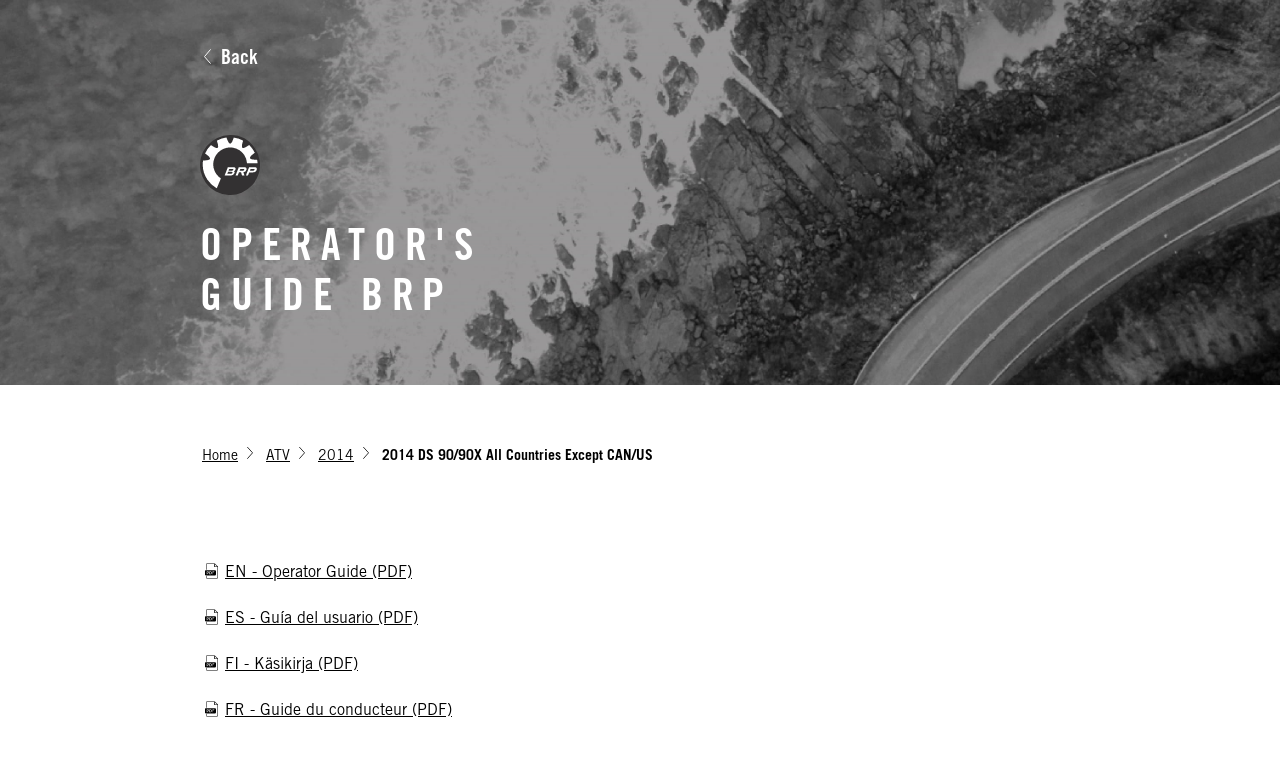

--- FILE ---
content_type: text/html; charset=UTF-8
request_url: https://operatorsguides.brp.com/index.php?modelId=913
body_size: 26253
content:

<!DOCTYPE html>
<html lang="en">

<head>
	<meta charset="utf-8" />
	<meta name="viewport" content="width=device-width, maximum-scale=1, minimum-scale=1, user-scalable=0">
	<!-- fixed the viewport for tablets and phones to not being resizable -->
	<meta name="referrer" content="default">
	<meta name="format-detection" content="telephone=no"><!-- phones auto keyboard detection -->
	<meta name="HandheldFriendly" content="true"><!-- can add the website to homepage on tablets and phones -->
	<meta name="apple-mobile-web-app-capable" content="yes">
	<meta name="apple-mobile-web-app-status-bar-style" content="black-translucent">
	<meta name="apple-touch-fullscreen" content="yes">
	<meta name="google-site-verification" content=""><!-- ID de validation pour google webmaster tool -->

	<!-- FAVICONS -->
	<link rel="shortcut icon" href="admin/content/media/logos/favicon.ico" />
	
	
	<!-- Content meta for W3C -->
	<title>ATV > 2014 > 2014 DS 90/90X All Countries Except CAN/US | BRP GUIDES</title>
	<meta name="description" content="">

	<link rel="stylesheet" href="/public/resources/assets/css/combined.headlinks.css">
	<style>
		.section-listing.with-intro .breadcrumb {
			display: block !important;
		}
	</style>

</head>

<body itemscope itemtype="http://schema.org/Website">
	<div id="site-ctn">
		<!--  NOTE: LISTING OF CATEGORIES WITH THE INTRODUCTION PARAGRAPH  -->
		<header>
			<h2>can-am</h2>
			<button>Models</button>
			<button>Customize your own</button>
		</header>

		<div class="content-ctn">
			<!--    NOTE: ADD CLASS "with-back-button" TO MAKE BACK BUTTON VISIBLE    -->
						<section class="hero with-back-button">
				<!--    NOTE: ADD "background-image:<PATH_OF_IMAGE>" IN THE STYLE PROPERTY TO REPLACE THE HERO'S IMAGE    -->
				<!--    EX: background-image: url('http://via.placeholder.com/350x150')    -->
				<div class="background" style=""></div>
				<div class="centered-content">
					<a href="/F/274" class="back"><svg class="arrow-light" xmlns="http://www.w3.org/2000/svg" width="7.346" height="15.412" viewBox="0 0 7.346 15.412">
							<path d="M-22361.107-16692.437l7.148,6.139,6.852-6.139" transform="translate(-16685.799 22361.813) rotate(90)" fill="none" stroke="#fff" stroke-linecap="round" stroke-linejoin="round" stroke-width="1" />
						</svg>
						<span class="text">Back</span></a>

					<svg class="brp-logo" xmlns="http://www.w3.org/2000/svg" width="92.662" height="92.663" viewBox="0 0 92.662 92.663">
						<g>
							<g>
								<g>
									<path d="M23.241,10.882a45.471,45.471,0,1,0,63.027,12.38A45.318,45.318,0,0,0,23.241,10.882Z" transform="translate(-2.046 -2.254)" fill="none" />
									<path d="M48.932,2.7A46.337,46.337,0,1,0,87.385,23.146,45.854,45.854,0,0,0,48.932,2.7Z" transform="translate(-2.601 -2.7)" fill="#333132" />
								</g>
							</g>
						</g>
						<path d="M88.783,39.215h-.375c-14.068-.188-13.318-3.376-3.376-10.692h.188a47.707,47.707,0,0,0-3-5.252A42.221,42.221,0,0,0,76.4,16.33l-.188.188c-11.442,8.253-12.755,4.877-9-6.753V9.577A43.532,43.532,0,0,0,52.768,4.888v.188c-4.5,13.318-7.316,11.442-11.255-.188V4.7A43.087,43.087,0,0,0,26.507,9.765a.184.184,0,0,0,.188.188c4.5,13.318,1.125,13.693-9,6.565H17.5a40.306,40.306,0,0,0-9,12.943h0a.184.184,0,0,1,.188.188c11.63,8.066,9,10.317-3.189,10.692H5.31a42.12,42.12,0,0,0,6.753,29.637A42.558,42.558,0,0,0,26.507,83.3L32.884,68.1a29.314,29.314,0,0,1-7.316-7.128A26.143,26.143,0,0,1,68.9,31.711a25.312,25.312,0,0,1,4.314,12.755H89.533c-.188-1.5-.375-3.376-.75-5.252Z" transform="translate(-0.621 -0.948)" fill="#fff" />
						<g transform="translate(38.078 49.709)">
							<path d="M31.665,33.1h-5.44l-1.125,3h5.44a2.692,2.692,0,0,0,2.439-1.313C33.353,33.85,32.791,33.1,31.665,33.1Z" transform="translate(-20.973 -25.784)" fill="none" />
							<path d="M32.478,30.6H27.225L26.1,33.414h5.44A2.259,2.259,0,0,0,33.416,32.1C33.791,31.163,33.416,30.6,32.478,30.6Z" transform="translate(-20.097 -27.974)" fill="none" />
							<path d="M36.593,29.2H27.965a.184.184,0,0,0-.188.188L22.9,41.955h0a.184.184,0,0,0,.188.188H31.9a6.561,6.561,0,0,0,6.19-3.752,2.3,2.3,0,0,0-.75-3,4.7,4.7,0,0,0,2.251-2.439,2.392,2.392,0,0,0,0-2.251A3.2,3.2,0,0,0,36.593,29.2Zm-1.688,8.816c-.375.938-1.125,1.313-2.439,1.313h-5.44l1.125-3h5.44C34.717,36.516,35.28,37.266,34.905,38.016Zm1.313-4.689a2.259,2.259,0,0,1-1.876,1.313H28.9l1.125-2.814H35.28C36.218,31.826,36.593,32.389,36.218,33.327Z" transform="translate(-22.9 -29.2)" fill="#fff" />
						</g>
						<g transform="translate(70.904 49.709)">
							<path d="M49.89,30.7H44.825L43.7,33.514h5.065A2.111,2.111,0,0,0,50.828,32.2C51.2,31.075,50.828,30.7,49.89,30.7Z" transform="translate(-37.51 -27.886)" fill="none" />
							<path d="M53.906,29.2H45.465a.184.184,0,0,0-.188.188L40.4,41.955h0a.184.184,0,0,0,.188.188H43.4c.188,0,.188,0,.188-.188h0l1.876-4.689h5.252c3.189,0,5.252-1.125,6.19-3.752C58.032,30.888,56.719,29.2,53.906,29.2Zm-.188,4.127a2.307,2.307,0,0,1-2.063,1.313H46.59l1.125-2.814H52.78C53.718,32.014,54.093,32.389,53.718,33.327Z" transform="translate(-40.4 -29.2)" fill="#fff" />
						</g>
						<g transform="translate(54.96 49.709)">
							<path d="M41.39,30.7H36.325L35.2,33.326h5.065a2.111,2.111,0,0,0,2.063-1.313C42.7,31.075,42.328,30.7,41.39,30.7Z" transform="translate(-29.01 -27.886)" fill="none" />
							<path d="M45.406,29.2H36.965a.184.184,0,0,0-.188.188L31.9,41.955h0a.184.184,0,0,0,.188.188h3a.184.184,0,0,0,.188-.188l1.876-4.877h3.189l1.5,4.877.188.188h3.376a.184.184,0,0,0,.188-.188h0l-1.688-4.877a5.325,5.325,0,0,0,4.689-3.564C49.345,31.263,48.595,29.2,45.406,29.2Zm-.188,4.127a2.307,2.307,0,0,1-2.063,1.313H38.09l1.125-2.626H44.28C45.218,32.014,45.593,32.389,45.218,33.327Z" transform="translate(-31.9 -29.2)" fill="#fff" />
						</g>
					</svg>
					<h1>OPERATOR'S<br /> GUIDE BRP</h1>
				</div>
			</section>

			<!--    NOTE: ADD THE "with-intro" CLASS TO MAKE THE INTRO TEXT VISIBLE AND THE BREADCRUMB INVISIBLE    -->
			<section class="section-listing with-intro">
				<div class="centered-content">
											<div class="breadcrumb">
							<a href="/" class="category">Home</a><svg class="arrow-light" xmlns="http://www.w3.org/2000/svg" width="7.346" height="15.412" viewBox="0 0 7.346 15.412">
								<path d="M-22361.107-16692.437l7.148,6.139,6.852-6.139" transform="translate(-16685.799 22361.813) rotate(90)" fill="none" stroke="#fff" stroke-linecap="round" stroke-linejoin="round" stroke-width="1" />
							</svg>

																<a href="/P/1" class="category">ATV</a><svg class="arrow-light" xmlns="http://www.w3.org/2000/svg" width="7.346" height="15.412" viewBox="0 0 7.346 15.412">
										<path d="M-22361.107-16692.437l7.148,6.139,6.852-6.139" transform="translate(-16685.799 22361.813) rotate(90)" fill="none" stroke="#fff" stroke-linecap="round" stroke-linejoin="round" stroke-width="1" />
									</svg>
								<a href="/F/274" class="category">2014</a><svg class="arrow-light" xmlns="http://www.w3.org/2000/svg" width="7.346" height="15.412" viewBox="0 0 7.346 15.412">
														<path d="M-22361.107-16692.437l7.148,6.139,6.852-6.139" transform="translate(-16685.799 22361.813) rotate(90)" fill="none" stroke="#fff" stroke-linecap="round" stroke-linejoin="round" stroke-width="1" />
													</svg>									<span class="current-category">2014 DS 90/90X All Countries Except CAN/US</span>
													</div>
					
					<ul class="block-listing subcategories-listing">
											</ul>

					<ul class="block-listing guides-listing">
														<li class="guide-link"><a href="/readguide/1316"><svg xmlns="http://www.w3.org/2000/svg" width="20.643" height="23.945" viewBox="0 0 20.643 23.945">
											<g transform="translate(-2.5 -1.5)">
												<path d="M23.367,6.578,18.413,1.624a.386.386,0,0,0-.289-.124H6.094A1.6,1.6,0,0,0,4.5,3.094V11a.413.413,0,0,0,.826,0v-7.9a.768.768,0,0,1,.768-.768H17.711V6.867a.413.413,0,0,0,.413.413h4.541V23.852a.768.768,0,0,1-.768.768H6.094a.768.768,0,0,1-.768-.768h0V21.73a.413.413,0,1,0-.826,0v2.122a1.6,1.6,0,0,0,1.594,1.594H21.9a1.6,1.6,0,0,0,1.594-1.594V6.867A.386.386,0,0,0,23.367,6.578Zm-4.83-3.666,3.542,3.542H18.537Z" transform="translate(-0.349)" />
												<path d="M12.507,17.71H11.78v2.948h.826a1.765,1.765,0,0,0,1.206-.372,1.418,1.418,0,0,0,.413-1.1C14.2,18.2,13.613,17.71,12.507,17.71Z" transform="translate(-1.618 -2.825)" />
												<path d="M7.413,17.689H6.67v1.726H7.5a1.1,1.1,0,0,0,.826-.231.939.939,0,0,0,.272-.677.718.718,0,0,0-.281-.636A1.651,1.651,0,0,0,7.413,17.689Z" transform="translate(-0.727 -2.821)" />
												<path d="M19.84,21.419V15.838A1.33,1.33,0,0,0,18.519,14.5H3.838A1.33,1.33,0,0,0,2.5,15.821v5.6a1.33,1.33,0,0,0,1.321,1.338H18.5a1.33,1.33,0,0,0,1.338-1.321ZM8.115,19.157a2.244,2.244,0,0,1-1.4.363H5.943v1.263H5.217v-4.31H6.695a2.159,2.159,0,0,1,1.428.38,1.4,1.4,0,0,1,.454,1.156A1.387,1.387,0,0,1,8.115,19.157Zm4.6,1.04a2.593,2.593,0,0,1-1.85.586H9.436v-4.31h1.478a2.536,2.536,0,0,1,1.775.57,2,2,0,0,1,.628,1.561A2.137,2.137,0,0,1,12.714,20.2Zm4.4-3.047H14.976V18.34h1.907v.7H14.976v1.775H14.25V16.473h2.873Z" transform="translate(0 -2.266)" />
											</g>
										</svg>
										<span class="text">EN - Operator Guide (PDF)</span></a>
								</li>
															<li class="guide-link"><a href="/readguide/1317"><svg xmlns="http://www.w3.org/2000/svg" width="20.643" height="23.945" viewBox="0 0 20.643 23.945">
											<g transform="translate(-2.5 -1.5)">
												<path d="M23.367,6.578,18.413,1.624a.386.386,0,0,0-.289-.124H6.094A1.6,1.6,0,0,0,4.5,3.094V11a.413.413,0,0,0,.826,0v-7.9a.768.768,0,0,1,.768-.768H17.711V6.867a.413.413,0,0,0,.413.413h4.541V23.852a.768.768,0,0,1-.768.768H6.094a.768.768,0,0,1-.768-.768h0V21.73a.413.413,0,1,0-.826,0v2.122a1.6,1.6,0,0,0,1.594,1.594H21.9a1.6,1.6,0,0,0,1.594-1.594V6.867A.386.386,0,0,0,23.367,6.578Zm-4.83-3.666,3.542,3.542H18.537Z" transform="translate(-0.349)" />
												<path d="M12.507,17.71H11.78v2.948h.826a1.765,1.765,0,0,0,1.206-.372,1.418,1.418,0,0,0,.413-1.1C14.2,18.2,13.613,17.71,12.507,17.71Z" transform="translate(-1.618 -2.825)" />
												<path d="M7.413,17.689H6.67v1.726H7.5a1.1,1.1,0,0,0,.826-.231.939.939,0,0,0,.272-.677.718.718,0,0,0-.281-.636A1.651,1.651,0,0,0,7.413,17.689Z" transform="translate(-0.727 -2.821)" />
												<path d="M19.84,21.419V15.838A1.33,1.33,0,0,0,18.519,14.5H3.838A1.33,1.33,0,0,0,2.5,15.821v5.6a1.33,1.33,0,0,0,1.321,1.338H18.5a1.33,1.33,0,0,0,1.338-1.321ZM8.115,19.157a2.244,2.244,0,0,1-1.4.363H5.943v1.263H5.217v-4.31H6.695a2.159,2.159,0,0,1,1.428.38,1.4,1.4,0,0,1,.454,1.156A1.387,1.387,0,0,1,8.115,19.157Zm4.6,1.04a2.593,2.593,0,0,1-1.85.586H9.436v-4.31h1.478a2.536,2.536,0,0,1,1.775.57,2,2,0,0,1,.628,1.561A2.137,2.137,0,0,1,12.714,20.2Zm4.4-3.047H14.976V18.34h1.907v.7H14.976v1.775H14.25V16.473h2.873Z" transform="translate(0 -2.266)" />
											</g>
										</svg>
										<span class="text">ES - Guía del usuario (PDF)</span></a>
								</li>
															<li class="guide-link"><a href="/readguide/1318"><svg xmlns="http://www.w3.org/2000/svg" width="20.643" height="23.945" viewBox="0 0 20.643 23.945">
											<g transform="translate(-2.5 -1.5)">
												<path d="M23.367,6.578,18.413,1.624a.386.386,0,0,0-.289-.124H6.094A1.6,1.6,0,0,0,4.5,3.094V11a.413.413,0,0,0,.826,0v-7.9a.768.768,0,0,1,.768-.768H17.711V6.867a.413.413,0,0,0,.413.413h4.541V23.852a.768.768,0,0,1-.768.768H6.094a.768.768,0,0,1-.768-.768h0V21.73a.413.413,0,1,0-.826,0v2.122a1.6,1.6,0,0,0,1.594,1.594H21.9a1.6,1.6,0,0,0,1.594-1.594V6.867A.386.386,0,0,0,23.367,6.578Zm-4.83-3.666,3.542,3.542H18.537Z" transform="translate(-0.349)" />
												<path d="M12.507,17.71H11.78v2.948h.826a1.765,1.765,0,0,0,1.206-.372,1.418,1.418,0,0,0,.413-1.1C14.2,18.2,13.613,17.71,12.507,17.71Z" transform="translate(-1.618 -2.825)" />
												<path d="M7.413,17.689H6.67v1.726H7.5a1.1,1.1,0,0,0,.826-.231.939.939,0,0,0,.272-.677.718.718,0,0,0-.281-.636A1.651,1.651,0,0,0,7.413,17.689Z" transform="translate(-0.727 -2.821)" />
												<path d="M19.84,21.419V15.838A1.33,1.33,0,0,0,18.519,14.5H3.838A1.33,1.33,0,0,0,2.5,15.821v5.6a1.33,1.33,0,0,0,1.321,1.338H18.5a1.33,1.33,0,0,0,1.338-1.321ZM8.115,19.157a2.244,2.244,0,0,1-1.4.363H5.943v1.263H5.217v-4.31H6.695a2.159,2.159,0,0,1,1.428.38,1.4,1.4,0,0,1,.454,1.156A1.387,1.387,0,0,1,8.115,19.157Zm4.6,1.04a2.593,2.593,0,0,1-1.85.586H9.436v-4.31h1.478a2.536,2.536,0,0,1,1.775.57,2,2,0,0,1,.628,1.561A2.137,2.137,0,0,1,12.714,20.2Zm4.4-3.047H14.976V18.34h1.907v.7H14.976v1.775H14.25V16.473h2.873Z" transform="translate(0 -2.266)" />
											</g>
										</svg>
										<span class="text">FI - Käsikirja (PDF)</span></a>
								</li>
															<li class="guide-link"><a href="/readguide/1319"><svg xmlns="http://www.w3.org/2000/svg" width="20.643" height="23.945" viewBox="0 0 20.643 23.945">
											<g transform="translate(-2.5 -1.5)">
												<path d="M23.367,6.578,18.413,1.624a.386.386,0,0,0-.289-.124H6.094A1.6,1.6,0,0,0,4.5,3.094V11a.413.413,0,0,0,.826,0v-7.9a.768.768,0,0,1,.768-.768H17.711V6.867a.413.413,0,0,0,.413.413h4.541V23.852a.768.768,0,0,1-.768.768H6.094a.768.768,0,0,1-.768-.768h0V21.73a.413.413,0,1,0-.826,0v2.122a1.6,1.6,0,0,0,1.594,1.594H21.9a1.6,1.6,0,0,0,1.594-1.594V6.867A.386.386,0,0,0,23.367,6.578Zm-4.83-3.666,3.542,3.542H18.537Z" transform="translate(-0.349)" />
												<path d="M12.507,17.71H11.78v2.948h.826a1.765,1.765,0,0,0,1.206-.372,1.418,1.418,0,0,0,.413-1.1C14.2,18.2,13.613,17.71,12.507,17.71Z" transform="translate(-1.618 -2.825)" />
												<path d="M7.413,17.689H6.67v1.726H7.5a1.1,1.1,0,0,0,.826-.231.939.939,0,0,0,.272-.677.718.718,0,0,0-.281-.636A1.651,1.651,0,0,0,7.413,17.689Z" transform="translate(-0.727 -2.821)" />
												<path d="M19.84,21.419V15.838A1.33,1.33,0,0,0,18.519,14.5H3.838A1.33,1.33,0,0,0,2.5,15.821v5.6a1.33,1.33,0,0,0,1.321,1.338H18.5a1.33,1.33,0,0,0,1.338-1.321ZM8.115,19.157a2.244,2.244,0,0,1-1.4.363H5.943v1.263H5.217v-4.31H6.695a2.159,2.159,0,0,1,1.428.38,1.4,1.4,0,0,1,.454,1.156A1.387,1.387,0,0,1,8.115,19.157Zm4.6,1.04a2.593,2.593,0,0,1-1.85.586H9.436v-4.31h1.478a2.536,2.536,0,0,1,1.775.57,2,2,0,0,1,.628,1.561A2.137,2.137,0,0,1,12.714,20.2Zm4.4-3.047H14.976V18.34h1.907v.7H14.976v1.775H14.25V16.473h2.873Z" transform="translate(0 -2.266)" />
											</g>
										</svg>
										<span class="text">FR -  Guide du conducteur (PDF)</span></a>
								</li>
															<li class="guide-link"><a href="/readguide/1320"><svg xmlns="http://www.w3.org/2000/svg" width="20.643" height="23.945" viewBox="0 0 20.643 23.945">
											<g transform="translate(-2.5 -1.5)">
												<path d="M23.367,6.578,18.413,1.624a.386.386,0,0,0-.289-.124H6.094A1.6,1.6,0,0,0,4.5,3.094V11a.413.413,0,0,0,.826,0v-7.9a.768.768,0,0,1,.768-.768H17.711V6.867a.413.413,0,0,0,.413.413h4.541V23.852a.768.768,0,0,1-.768.768H6.094a.768.768,0,0,1-.768-.768h0V21.73a.413.413,0,1,0-.826,0v2.122a1.6,1.6,0,0,0,1.594,1.594H21.9a1.6,1.6,0,0,0,1.594-1.594V6.867A.386.386,0,0,0,23.367,6.578Zm-4.83-3.666,3.542,3.542H18.537Z" transform="translate(-0.349)" />
												<path d="M12.507,17.71H11.78v2.948h.826a1.765,1.765,0,0,0,1.206-.372,1.418,1.418,0,0,0,.413-1.1C14.2,18.2,13.613,17.71,12.507,17.71Z" transform="translate(-1.618 -2.825)" />
												<path d="M7.413,17.689H6.67v1.726H7.5a1.1,1.1,0,0,0,.826-.231.939.939,0,0,0,.272-.677.718.718,0,0,0-.281-.636A1.651,1.651,0,0,0,7.413,17.689Z" transform="translate(-0.727 -2.821)" />
												<path d="M19.84,21.419V15.838A1.33,1.33,0,0,0,18.519,14.5H3.838A1.33,1.33,0,0,0,2.5,15.821v5.6a1.33,1.33,0,0,0,1.321,1.338H18.5a1.33,1.33,0,0,0,1.338-1.321ZM8.115,19.157a2.244,2.244,0,0,1-1.4.363H5.943v1.263H5.217v-4.31H6.695a2.159,2.159,0,0,1,1.428.38,1.4,1.4,0,0,1,.454,1.156A1.387,1.387,0,0,1,8.115,19.157Zm4.6,1.04a2.593,2.593,0,0,1-1.85.586H9.436v-4.31h1.478a2.536,2.536,0,0,1,1.775.57,2,2,0,0,1,.628,1.561A2.137,2.137,0,0,1,12.714,20.2Zm4.4-3.047H14.976V18.34h1.907v.7H14.976v1.775H14.25V16.473h2.873Z" transform="translate(0 -2.266)" />
											</g>
										</svg>
										<span class="text">NO - Brukerhåndbok (PDF)</span></a>
								</li>
															<li class="guide-link"><a href="/readguide/1321"><svg xmlns="http://www.w3.org/2000/svg" width="20.643" height="23.945" viewBox="0 0 20.643 23.945">
											<g transform="translate(-2.5 -1.5)">
												<path d="M23.367,6.578,18.413,1.624a.386.386,0,0,0-.289-.124H6.094A1.6,1.6,0,0,0,4.5,3.094V11a.413.413,0,0,0,.826,0v-7.9a.768.768,0,0,1,.768-.768H17.711V6.867a.413.413,0,0,0,.413.413h4.541V23.852a.768.768,0,0,1-.768.768H6.094a.768.768,0,0,1-.768-.768h0V21.73a.413.413,0,1,0-.826,0v2.122a1.6,1.6,0,0,0,1.594,1.594H21.9a1.6,1.6,0,0,0,1.594-1.594V6.867A.386.386,0,0,0,23.367,6.578Zm-4.83-3.666,3.542,3.542H18.537Z" transform="translate(-0.349)" />
												<path d="M12.507,17.71H11.78v2.948h.826a1.765,1.765,0,0,0,1.206-.372,1.418,1.418,0,0,0,.413-1.1C14.2,18.2,13.613,17.71,12.507,17.71Z" transform="translate(-1.618 -2.825)" />
												<path d="M7.413,17.689H6.67v1.726H7.5a1.1,1.1,0,0,0,.826-.231.939.939,0,0,0,.272-.677.718.718,0,0,0-.281-.636A1.651,1.651,0,0,0,7.413,17.689Z" transform="translate(-0.727 -2.821)" />
												<path d="M19.84,21.419V15.838A1.33,1.33,0,0,0,18.519,14.5H3.838A1.33,1.33,0,0,0,2.5,15.821v5.6a1.33,1.33,0,0,0,1.321,1.338H18.5a1.33,1.33,0,0,0,1.338-1.321ZM8.115,19.157a2.244,2.244,0,0,1-1.4.363H5.943v1.263H5.217v-4.31H6.695a2.159,2.159,0,0,1,1.428.38,1.4,1.4,0,0,1,.454,1.156A1.387,1.387,0,0,1,8.115,19.157Zm4.6,1.04a2.593,2.593,0,0,1-1.85.586H9.436v-4.31h1.478a2.536,2.536,0,0,1,1.775.57,2,2,0,0,1,.628,1.561A2.137,2.137,0,0,1,12.714,20.2Zm4.4-3.047H14.976V18.34h1.907v.7H14.976v1.775H14.25V16.473h2.873Z" transform="translate(0 -2.266)" />
											</g>
										</svg>
										<span class="text">PT -  Guia do Proprietário (PDF)</span></a>
								</li>
															<li class="guide-link"><a href="/readguide/1322"><svg xmlns="http://www.w3.org/2000/svg" width="20.643" height="23.945" viewBox="0 0 20.643 23.945">
											<g transform="translate(-2.5 -1.5)">
												<path d="M23.367,6.578,18.413,1.624a.386.386,0,0,0-.289-.124H6.094A1.6,1.6,0,0,0,4.5,3.094V11a.413.413,0,0,0,.826,0v-7.9a.768.768,0,0,1,.768-.768H17.711V6.867a.413.413,0,0,0,.413.413h4.541V23.852a.768.768,0,0,1-.768.768H6.094a.768.768,0,0,1-.768-.768h0V21.73a.413.413,0,1,0-.826,0v2.122a1.6,1.6,0,0,0,1.594,1.594H21.9a1.6,1.6,0,0,0,1.594-1.594V6.867A.386.386,0,0,0,23.367,6.578Zm-4.83-3.666,3.542,3.542H18.537Z" transform="translate(-0.349)" />
												<path d="M12.507,17.71H11.78v2.948h.826a1.765,1.765,0,0,0,1.206-.372,1.418,1.418,0,0,0,.413-1.1C14.2,18.2,13.613,17.71,12.507,17.71Z" transform="translate(-1.618 -2.825)" />
												<path d="M7.413,17.689H6.67v1.726H7.5a1.1,1.1,0,0,0,.826-.231.939.939,0,0,0,.272-.677.718.718,0,0,0-.281-.636A1.651,1.651,0,0,0,7.413,17.689Z" transform="translate(-0.727 -2.821)" />
												<path d="M19.84,21.419V15.838A1.33,1.33,0,0,0,18.519,14.5H3.838A1.33,1.33,0,0,0,2.5,15.821v5.6a1.33,1.33,0,0,0,1.321,1.338H18.5a1.33,1.33,0,0,0,1.338-1.321ZM8.115,19.157a2.244,2.244,0,0,1-1.4.363H5.943v1.263H5.217v-4.31H6.695a2.159,2.159,0,0,1,1.428.38,1.4,1.4,0,0,1,.454,1.156A1.387,1.387,0,0,1,8.115,19.157Zm4.6,1.04a2.593,2.593,0,0,1-1.85.586H9.436v-4.31h1.478a2.536,2.536,0,0,1,1.775.57,2,2,0,0,1,.628,1.561A2.137,2.137,0,0,1,12.714,20.2Zm4.4-3.047H14.976V18.34h1.907v.7H14.976v1.775H14.25V16.473h2.873Z" transform="translate(0 -2.266)" />
											</g>
										</svg>
										<span class="text">SV - Instruktionsbok (PDF)</span></a>
								</li>
												</ul>
								</div>
			</section>
			<footer class="section">
				<div class="centered-content">
					<div class="content-ctn">
						<div class="left-ctn">
															<a class="legal" href="https://www.brp.com/en/legal-notice.html">Legal notice</a>
														<p class="copyright">© BRP 2003-2026</p>
						</div>
						<div class="right-ctn">
							<svg class="brp-logo" xmlns="http://www.w3.org/2000/svg" width="92.662" height="92.663" viewBox="0 0 92.662 92.663">
								<g>
									<g>
										<g>
											<path d="M23.241,10.882a45.471,45.471,0,1,0,63.027,12.38A45.318,45.318,0,0,0,23.241,10.882Z" transform="translate(-2.046 -2.254)" fill="none" />
											<path d="M48.932,2.7A46.337,46.337,0,1,0,87.385,23.146,45.854,45.854,0,0,0,48.932,2.7Z" transform="translate(-2.601 -2.7)" fill="#333132" />
										</g>
									</g>
								</g>
								<path d="M88.783,39.215h-.375c-14.068-.188-13.318-3.376-3.376-10.692h.188a47.707,47.707,0,0,0-3-5.252A42.221,42.221,0,0,0,76.4,16.33l-.188.188c-11.442,8.253-12.755,4.877-9-6.753V9.577A43.532,43.532,0,0,0,52.768,4.888v.188c-4.5,13.318-7.316,11.442-11.255-.188V4.7A43.087,43.087,0,0,0,26.507,9.765a.184.184,0,0,0,.188.188c4.5,13.318,1.125,13.693-9,6.565H17.5a40.306,40.306,0,0,0-9,12.943h0a.184.184,0,0,1,.188.188c11.63,8.066,9,10.317-3.189,10.692H5.31a42.12,42.12,0,0,0,6.753,29.637A42.558,42.558,0,0,0,26.507,83.3L32.884,68.1a29.314,29.314,0,0,1-7.316-7.128A26.143,26.143,0,0,1,68.9,31.711a25.312,25.312,0,0,1,4.314,12.755H89.533c-.188-1.5-.375-3.376-.75-5.252Z" transform="translate(-0.621 -0.948)" fill="#fff" />
								<g transform="translate(38.078 49.709)">
									<path d="M31.665,33.1h-5.44l-1.125,3h5.44a2.692,2.692,0,0,0,2.439-1.313C33.353,33.85,32.791,33.1,31.665,33.1Z" transform="translate(-20.973 -25.784)" fill="none" />
									<path d="M32.478,30.6H27.225L26.1,33.414h5.44A2.259,2.259,0,0,0,33.416,32.1C33.791,31.163,33.416,30.6,32.478,30.6Z" transform="translate(-20.097 -27.974)" fill="none" />
									<path d="M36.593,29.2H27.965a.184.184,0,0,0-.188.188L22.9,41.955h0a.184.184,0,0,0,.188.188H31.9a6.561,6.561,0,0,0,6.19-3.752,2.3,2.3,0,0,0-.75-3,4.7,4.7,0,0,0,2.251-2.439,2.392,2.392,0,0,0,0-2.251A3.2,3.2,0,0,0,36.593,29.2Zm-1.688,8.816c-.375.938-1.125,1.313-2.439,1.313h-5.44l1.125-3h5.44C34.717,36.516,35.28,37.266,34.905,38.016Zm1.313-4.689a2.259,2.259,0,0,1-1.876,1.313H28.9l1.125-2.814H35.28C36.218,31.826,36.593,32.389,36.218,33.327Z" transform="translate(-22.9 -29.2)" fill="#fff" />
								</g>
								<g transform="translate(70.904 49.709)">
									<path d="M49.89,30.7H44.825L43.7,33.514h5.065A2.111,2.111,0,0,0,50.828,32.2C51.2,31.075,50.828,30.7,49.89,30.7Z" transform="translate(-37.51 -27.886)" fill="none" />
									<path d="M53.906,29.2H45.465a.184.184,0,0,0-.188.188L40.4,41.955h0a.184.184,0,0,0,.188.188H43.4c.188,0,.188,0,.188-.188h0l1.876-4.689h5.252c3.189,0,5.252-1.125,6.19-3.752C58.032,30.888,56.719,29.2,53.906,29.2Zm-.188,4.127a2.307,2.307,0,0,1-2.063,1.313H46.59l1.125-2.814H52.78C53.718,32.014,54.093,32.389,53.718,33.327Z" transform="translate(-40.4 -29.2)" fill="#fff" />
								</g>
								<g transform="translate(54.96 49.709)">
									<path d="M41.39,30.7H36.325L35.2,33.326h5.065a2.111,2.111,0,0,0,2.063-1.313C42.7,31.075,42.328,30.7,41.39,30.7Z" transform="translate(-29.01 -27.886)" fill="none" />
									<path d="M45.406,29.2H36.965a.184.184,0,0,0-.188.188L31.9,41.955h0a.184.184,0,0,0,.188.188h3a.184.184,0,0,0,.188-.188l1.876-4.877h3.189l1.5,4.877.188.188h3.376a.184.184,0,0,0,.188-.188h0l-1.688-4.877a5.325,5.325,0,0,0,4.689-3.564C49.345,31.263,48.595,29.2,45.406,29.2Zm-.188,4.127a2.307,2.307,0,0,1-2.063,1.313H38.09l1.125-2.626H44.28C45.218,32.014,45.593,32.389,45.218,33.327Z" transform="translate(-31.9 -29.2)" fill="#fff" />
								</g>
							</svg>

							<script type="text/javascript">
								window.onload = function() {
									var $languageSwitcher = document.getElementById('language-switcher');
									var $toggler = document.getElementById('language-switcher-toggler');
									var $languageChoicesCtn = document.getElementsByClassName('languages-choices')[0];

									//===============  FUNCTION THAT IS CALLED ON CLICK OF THE LANGUAGE SWITCHER TOGGLER AND WHEN ALREADY OPENED, THE BODY  ===============//
									var languageSwitcherTogglerClickHandler = function() {
										$languageSwitcher.classList.toggle('open');

										if ($languageSwitcher.classList.contains('open')) {
											//===============  IF THE FAKE SELECT HAS THE OPEN CLASS, REMOVE THE HEIGHT PROPERTY TO SHOW CHOICES AND ADD A LISTENER TO CLOSE IT ON CLICK OF THE BODY  ===============//
											$languageChoicesCtn.style.height = '';

											setTimeout(function() {
												document.body.addEventListener('click', languageSwitcherTogglerClickHandler);
											}, 50)
										} else {
											//===============  IF THE FAKE SELECT HAS NOT THE OPEN CLASS, ADD THE HEIGHT PROPERTY TO 0 TO HIDE CHOICES AND REMOVE THE LISTENER ON THE BODY  ===============//
											$languageChoicesCtn.style.height = 0;
											document.body.removeEventListener('click', languageSwitcherTogglerClickHandler);
										}
									}

									//===============  EVENT CLICK FOR THE TOGGLER  ===============//
									$toggler.addEventListener('click', languageSwitcherTogglerClickHandler);
								}
							</script>

							<div id="language-switcher" class="language-switcher">
								<span id="language-switcher-toggler" class="active-language"><span class="text">EN</span><svg class="arrow-light" xmlns="http://www.w3.org/2000/svg" width="7.346" height="15.412" viewBox="0 0 7.346 15.412">
										<path d="M-22361.107-16692.437l7.148,6.139,6.852-6.139" transform="translate(-16685.799 22361.813) rotate(90)" fill="none" stroke="#fff" stroke-linecap="round" stroke-linejoin="round" stroke-width="1" />
									</svg>
								</span>

								<!--  NOTE: LIST OF LANGUAGES THAT WILL REVEAL WHEN THE TOGGLER IS CLICKED ON  -->
								<ul class="languages-choices" style="height: 0">
									<li class="language active"><a href="/changelang/en/page/index.php?modelId=913">En</a></li>
									<li class="language "><a href="/changelang/fr/page/index.php?modelId=913">Fr</a></li>
								</ul>

							</div>
						</div>
					</div>
				</div>
			</footer>
			<!-- Global site tag (gtag.js) - Google Analytics -->
			<script async src="https://www.googletagmanager.com/gtag/js?id=G-XRE9VC9L0Z"></script>
			<script>
				window.dataLayer = window.dataLayer || [];

				function gtag() {
					dataLayer.push(arguments);
				}
				gtag('js', new Date());

				gtag('config', 'G-XRE9VC9L0Z');
			</script>
		</div>
	</div>
</body>

</html>


--- FILE ---
content_type: text/css
request_url: https://operatorsguides.brp.com/public/resources/assets/css/combined.headlinks.css
body_size: 14605
content:
* { -webkit-tap-highlight-color: transparent; outline: none !important; }

html, body { position: relative; min-width: 320px; -webkit-font-smoothing: antialiased; -moz-osx-font-smoothing: grayscale; margin: 0; }

input, textarea { border-radius: 0; }

img { max-width: 100%; }

a { text-decoration: none; cursor: pointer; }

a:hover, a:focus, a:active, a:visited { text-decoration: none; }

.left { float: left; }

.right { float: right; }

.bold { font-weight: bold; }

.italic { font-style: italic; }

.caps { text-transform: uppercase; }

.underline { text-decoration: underline; }

.text-hide { text-indent: -9999px; }

.hide { display: none; }

.hidden { visibility: hidden; }

.hide-all { display: none; visibility: hidden; }

.clearfix { *zoom: 1; }

.clearfix:before, .clearfix:after { display: table; content: " "; line-height: 0; }

.clearfix:after { clear: both; }

@font-face { font-family: 'TradeGothic-Regular'; src: url("../fonts/TradeGothicLTStd.otf") format("opentype"); font-weight: normal; font-style: normal; }

@font-face { font-family: 'TradeGothic-Bold'; src: url("../fonts/TradeGothicLTStd-Bold.otf") format("opentype"); font-weight: normal; font-style: normal; }

@font-face { font-family: 'TradeGothic-CondensedBold'; src: url("../fonts/TradeGothicLTStd-BdCn20.otf") format("opentype"); font-weight: normal; font-style: normal; }

html { --column-ammount: 12; --gutter-width: 36px; }

@media only screen and (max-width: 1699px) { html { --column-ammount: 12; --gutter-width: 24px; } }

@media only screen and (max-width: 1379px) { html { --column-ammount: 9; --gutter-width: 24px; } }

@media only screen and (max-width: 1023px) { html { --column-ammount: 4; --gutter-width: 24px; } }

@media only screen and (max-width: 767px) { html { --column-ammount: 2; --gutter-width: 10px; } }

body #site-ctn { display: flex; }

body #site-ctn > .content-ctn { width: 100%; padding-bottom: 40px; }

@media only screen and (max-width: 1023px) { body #site-ctn > .content-ctn { padding-bottom: 20px; } }

header { display: none; background-color: yellow; width: 111px; height: 100vh; }

header h2 { margin: 0 0 10px; text-align: center; }

header button { width: 100%; height: 83px; }

h1 { font-family: 'TradeGothic-CondensedBold', Arial, helvetica, sans-serif; font-weight: normal; font-size: 64px; color: #FFFFFF; line-height: 1.15em; letter-spacing: 0.2em; }

@media only screen and (max-width: 1699px) { h1 { font-size: 52px; } }

@media only screen and (max-width: 1379px) { h1 { font-size: 44px; } }

@media only screen and (max-width: 1023px) { h1 { font-size: 36px; } }

p { font-family: 'TradeGothic-Regular', Arial, helvetica, sans-serif; font-weight: normal; font-size: 18px; line-height: 1.5em; }

p strong { font-family: 'TradeGothic-Bold', Arial, helvetica, sans-serif; font-weight: normal; }

@media only screen and (max-width: 1699px) { p { font-size: 16px; } }

a { font-family: 'TradeGothic-Regular', Arial, helvetica, sans-serif; font-weight: normal; color: #000000; text-decoration: underline; }

a:hover, a:focus, a:active, a:visited { background-color: #FFD200; }

ul { list-style-type: none; }


.breadcrumb { display: flex; flex-wrap: wrap; align-items: center; }

.breadcrumb .category, .breadcrumb .arrow-light, .breadcrumb .current-category { margin: 0 7px 0 0; }

.breadcrumb .category:last-child, .breadcrumb .arrow-light:last-child, .breadcrumb .current-category:last-child { margin-right: 0; }

.breadcrumb .category { padding: 6px 2px 2px 2px; font-size: 14px; line-height: 1em; }

.breadcrumb .arrow-light { transform: rotate(180deg); width: 6px; }

.breadcrumb .arrow-light path { stroke: black; }

.breadcrumb .current-category { font-family: 'TradeGothic-Bold', Arial, helvetica, sans-serif; font-weight: normal; padding: 6px 2px 2px 2px; font-size: 14px; line-height: 1em; }

.language-switcher { position: relative; }

.language-switcher .active-language { font-family: 'TradeGothic-CondensedBold', Arial, helvetica, sans-serif; font-weight: normal; position: relative; z-index: 5; display: flex; align-items: center; justify-content: space-between; box-sizing: border-box; cursor: pointer; background-color: #f0f0f0; width: 115px; padding: 20px 18px 18px; font-size: 12px; text-transform: uppercase; color: #333132; }

.language-switcher .active-language .arrow-light { transform: rotate(-90deg); width: 4px; }

.language-switcher .active-language .arrow-light path { stroke: #333132; }

.language-switcher .languages-choices { position: absolute; bottom: 100%; overflow: hidden; display: flex; flex-direction: column-reverse; width: 100%; margin: 0; padding: 0; box-shadow: 0px 0px 20px rgba(0, 0, 0, 0.15); }

.language-switcher .languages-choices .language { border-bottom: 1px solid #333132; }

.language-switcher .languages-choices .language a { font-family: 'TradeGothic-CondensedBold', Arial, helvetica, sans-serif; font-weight: normal; display: block; background-color: #FFFFFF; padding: 20px 18px 18px; font-size: 12px; text-align: center; text-transform: uppercase; text-decoration: none; color: #000000; }

.language-switcher .languages-choices .language a:hover { transition: background-color 0.22s cubic-bezier(0.455, 0.03, 0.515, 0.955); background-color: #FFD200; }

.language-switcher .languages-choices .language.active { cursor: auto; pointer-events: none; }

.language-switcher .languages-choices .language.active a { color: rgba(0, 0, 0, 0.2); }

.language-switcher.open .active-language .arrow-light { transform: rotate(90deg); }

.language-switcher:not(.open) .active-language:hover { color: rgba(51, 49, 50, 0.66); }

.language-switcher:not(.open) .active-language:hover .arrow-light { opacity: 0.66; }

@media screen and (max-width: 1023px) { .language-switcher .active-language { width: 44px; padding: 13px 10px 11px; } }

section .centered-content, .section .centered-content { position: relative; width: 1500px; margin: 0 auto; display: grid; grid-template-columns: repeat(var(--column-ammount), minmax(auto, 1fr)); grid-column-gap: var(--gutter-width); align-items: start; }

section .centered-content > *, .section .centered-content > * { grid-column-end: span var(--column-ammount); }

@media only screen and (max-width: 1699px) { section .centered-content, .section .centered-content { width: 1220px; } }

@media only screen and (max-width: 1379px) { section .centered-content, .section .centered-content { width: 880px; } }

@media only screen and (max-width: 1023px) { section .centered-content, .section .centered-content { width: 628px; } }

@media only screen and (max-width: 767px) { section .centered-content, .section .centered-content { width: 100%; max-width: 628px; padding: 0 12px; box-sizing: border-box; } }

footer .centered-content { border-top: 1px solid #DDDDDD; }

footer .centered-content .content-ctn { display: flex; justify-content: space-between; align-items: center; padding-top: 28px; }

footer .centered-content .content-ctn .left-ctn { flex-wrap: wrap; justify-content: center; }

footer .centered-content .content-ctn .left-ctn .legal { display: inline-block; padding: 0 8px 0 2px; }

footer .centered-content .content-ctn .left-ctn p, footer .centered-content .content-ctn .left-ctn a { margin: 0; font-size: 12px; line-height: 2em; }

footer .centered-content .content-ctn .right-ctn { display: flex; align-items: center; }

footer .centered-content .content-ctn .right-ctn .brp-logo { width: 72px; height: 72px; margin-right: 40px; }

@media screen and (max-width: 1023px) { footer .centered-content .content-ctn { padding-top: 18px; padding-bottom: 0; }
    footer .centered-content .content-ctn .left-ctn p, footer .centered-content .content-ctn .left-ctn a { font-size: 10px; line-height: 1.8em; }
    footer .centered-content .content-ctn .right-ctn .brp-logo { width: 28px; height: 28px; margin-right: 15px; } }

.hero { position: relative; background-color: black; padding: 135px 0 60px; }

.hero .background { position: absolute; top: 0; right: 0; bottom: 0; left: 0; background: transparent center no-repeat; background-image: url("../images/base-hero@2x.jpg"); background-size: cover; }

.hero .centered-content .back { font-family: 'TradeGothic-CondensedBold', Arial, helvetica, sans-serif; font-weight: normal; transition: background-color 0.12s cubic-bezier(0.445, 0.05, 0.55, 0.95); position: absolute; top: -90px; display: none; align-items: baseline; padding: 4px 7px 0 4px; text-decoration: none; }

.hero .centered-content .back svg path { transition: stroke 0.12s cubic-bezier(0.445, 0.05, 0.55, 0.95); }

.hero .centered-content .back .text { transition: color 0.12s cubic-bezier(0.445, 0.05, 0.55, 0.95); margin-left: 10px; font-size: 20px; line-height: 1em; color: #FFFFFF; }

.hero .centered-content .back:hover, .hero .centered-content .back:active { background-color: #FFD200; }

.hero .centered-content .back:hover svg path, .hero .centered-content .back:active svg path { stroke: #333132; }

.hero .centered-content .back:hover .text, .hero .centered-content .back:active .text { color: #333132; }

.hero .centered-content .brp-logo { display: block; width: 93px; height: 93px; }

.hero .centered-content h1 { margin: 60px 0 0; }

.hero.with-back-button .centered-content .back { display: flex; }

@media screen and (max-width: 1699px) { .hero .centered-content .brp-logo { width: 75px; height: 75px; }
    .hero .centered-content h1 { margin: 45px 0 0; } }

@media screen and (max-width: 1379px) { .hero .centered-content .brp-logo { width: 60px; height: 60px; }
    .hero .centered-content h1 { margin: 30px 0 0; } }

@media screen and (max-width: 1023px) { .hero { padding: 57px 0 27px; }
    .hero .centered-content .brp-logo { width: 45px; height: 45px; }
    .hero .centered-content h1 { margin: 23px 0 0; }
    .hero.with-back-button { padding-top: 24px; }
    .hero.with-back-button .centered-content .back { position: static; margin-bottom: 29px; } }

.section-listing { padding: 60px 0 75px; }

.section-listing .intro-text { margin: 0; }

.section-listing .intro-text { width: calc((((100% - ((var(--column-ammount) - 1) * var(--gutter-width))) / var(--column-ammount)) * 4) + (var(--gutter-width) * (4 - 1))); display: none; letter-spacing: -0.1px; }

.section-listing .block-listing.subcategories-listing { display: flex; flex-wrap: wrap; padding: 0; margin: 40px 0 0; }

.section-listing .block-listing.subcategories-listing .subcategory-link { width: calc(25% - 108px/4); margin: 18px 18px 0; }

.section-listing .block-listing.subcategories-listing .subcategory-link a { transition: background-color 0.12s cubic-bezier(0.445, 0.05, 0.55, 0.95); box-sizing: border-box; display: flex; align-items: center; justify-content: space-between; border: 1px solid #f0f0f0; background-color: #F9F9F9; padding: 20px 31px 20px 27px; text-decoration: none; }

.section-listing .block-listing.subcategories-listing .subcategory-link a .text { font-family: 'TradeGothic-CondensedBold', Arial, helvetica, sans-serif; font-weight: normal; font-size: 18px; color: #333132; }

.section-listing .block-listing.subcategories-listing .subcategory-link a svg { transform: rotate(180deg); }

.section-listing .block-listing.subcategories-listing .subcategory-link a svg path { transition: stroke 0.12s cubic-bezier(0.445, 0.05, 0.55, 0.95); stroke: #767676; }

.section-listing .block-listing.subcategories-listing .subcategory-link a:hover { background-color: #FFD200; }

.section-listing .block-listing.subcategories-listing .subcategory-link a:hover svg path { stroke: #000000; }

.section-listing .block-listing.guides-listing { padding: 0; margin: 50px 0 0; }

.section-listing .block-listing.guides-listing .guide-link { display: flex; align-items: center; margin: 16px 0 0; font-size: 20px; text-decoration: none; }

.section-listing .block-listing.guides-listing .guide-link a { display: flex; padding: 5px; }

.section-listing .block-listing.guides-listing .guide-link a svg { display: block; }

.section-listing .block-listing.guides-listing .guide-link a .text { margin: 3px 0 0 17px; text-decoration: underline; }

.section-listing .block-listing.guides-listing .guide-link:first-child { margin-top: 0; }

.section-listing.with-intro .intro-text { display: block; }

.section-listing.with-intro .breadcrumb { display: none; }

@media screen and (max-width: 1699px) { .section-listing .block-listing.subcategories-listing .subcategory-link { width: calc(25% - 72px / 4); margin: 18px 12px 0; } }

@media screen and (max-width: 1379px) { .section-listing .block-listing.subcategories-listing .subcategory-link { width: calc(33.33% - 48px / 3); margin: 18px 12px 0; }
    .section-listing .block-listing.guides-listing .guide-link { margin-top: 12px; }
    .section-listing .block-listing.guides-listing .guide-link a { align-items: flex-end; font-size: 16px; }
    .section-listing .block-listing.guides-listing .guide-link a svg { width: 13px; }
    .section-listing .block-listing.guides-listing .guide-link a .text { margin: 0 0 0 7px; } }

@media screen and (max-width: 1023px) { .section-listing .intro-text { width: 100%; }
    .section-listing .block-listing.subcategories-listing .subcategory-link { width: calc(50% - 24px / 2); margin: 18px 12px 0; } }

@media screen and (max-width: 767px) { .section-listing .intro-text { width: 100%; }
    .section-listing .block-listing.subcategories-listing .subcategory-link { width: 100%; margin: 10px 0 0; }
    .section-listing .block-listing.subcategories-listing .subcategory-link:first-child { margin-top: 0; } }

@media screen and (min-width: 1380px) { .section-listing .block-listing.subcategories-listing .subcategory-link:nth-child(4n+1) { margin-left: 0; }
    .section-listing .block-listing.subcategories-listing .subcategory-link:nth-child(4n+0) { margin-right: 0; } }

@media screen and (max-width: 1379px) and (min-width: 1024px) { .section-listing .block-listing.subcategories-listing .subcategory-link:nth-child(3n+1) { margin-left: 0; }
    .section-listing .block-listing.subcategories-listing .subcategory-link:nth-child(3n+0) { margin-right: 0; } }

@media screen and (max-width: 1023px) and (min-width: 768px) { .section-listing .block-listing.subcategories-listing .subcategory-link:nth-child(odd) { margin-left: 0; }
    .section-listing .block-listing.subcategories-listing .subcategory-link:nth-child(even) { margin-right: 0; } }

@media print { * { background: transparent !important; color: black !important; text-shadow: none !important; filter: none !important; -ms-filter: none !important; border: none !important; overflow: visible !important; position: static !important; } }
